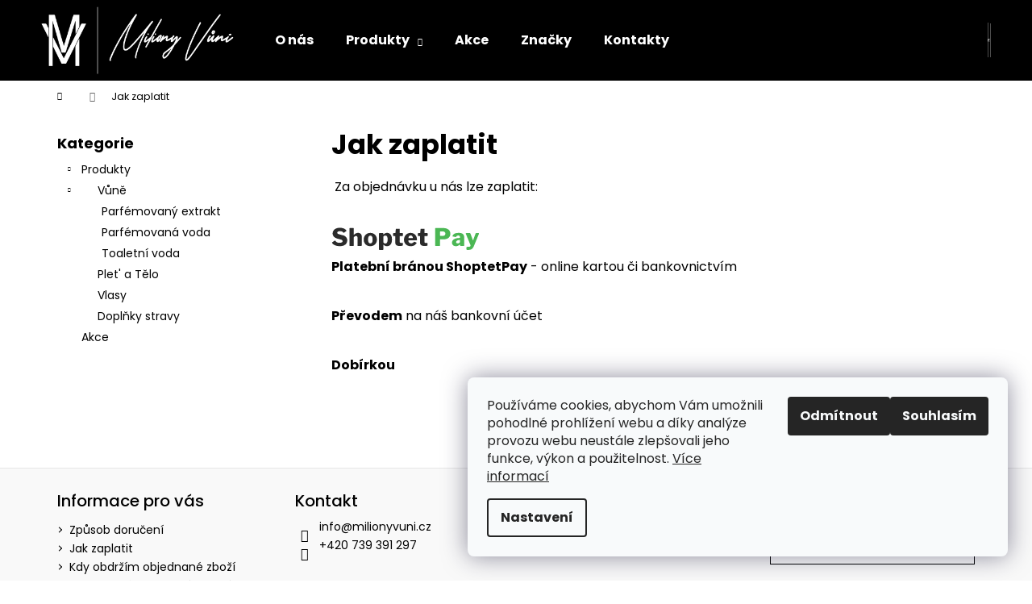

--- FILE ---
content_type: image/svg+xml
request_url: https://cdn.myshoptet.com/usr/www.milionyvuni.cz/user/documents/upload/shoptet-pay-logo.svg
body_size: 3948
content:
<svg width="184" height="28" viewBox="0 0 184 28" fill="none" xmlns="http://www.w3.org/2000/svg">
<path d="M14.85 6.35C14.35 5.81 13.79 5.39 13.17 5.09C12.57 4.77 11.74 4.61 10.68 4.61C9.56 4.61 8.71 4.8 8.13 5.18C7.57 5.54 7.29 6 7.29 6.56C7.29 6.94 7.45 7.3 7.77 7.64C8.09 7.98 8.65 8.25 9.45 8.45L14.31 9.77C16.11 10.25 17.46 11.05 18.36 12.17C19.26 13.29 19.71 14.63 19.71 16.19C19.71 17.63 19.33 18.89 18.57 19.97C17.83 21.03 16.76 21.85 15.36 22.43C13.96 23.01 12.32 23.3 10.44 23.3C8.32 23.3 6.39 22.95 4.65 22.25C2.93 21.53 1.71 20.57 0.99 19.37C0.89 19.17 0.84 19.02 0.84 18.92C0.84 18.76 0.95 18.6 1.17 18.44L3.87 16.58C4.09 16.44 4.28 16.37 4.44 16.37C4.64 16.37 4.8 16.45 4.92 16.61C5.64 17.53 6.36 18.18 7.08 18.56C7.82 18.94 8.79 19.13 9.99 19.13C11.21 19.13 12.17 18.95 12.87 18.59C13.59 18.23 13.95 17.71 13.95 17.03C13.95 16.11 13.22 15.45 11.76 15.05L7.2 13.85C5.44 13.39 4.06 12.58 3.06 11.42C2.06 10.24 1.56 8.89 1.56 7.37C1.56 6.07 1.93 4.9 2.67 3.86C3.41 2.8 4.45 1.97 5.79 1.37C7.15 0.749999 8.72 0.439999 10.5 0.439999C12.22 0.439999 13.82 0.729999 15.3 1.31C16.78 1.89 17.88 2.66 18.6 3.62C18.74 3.86 18.81 4.03 18.81 4.13C18.81 4.23 18.74 4.34 18.6 4.46L15.66 6.59C15.58 6.67 15.49 6.71 15.39 6.71C15.27 6.71 15.09 6.59 14.85 6.35ZM23.1729 23C22.9129 23 22.7329 22.95 22.6329 22.85C22.5329 22.75 22.4829 22.57 22.4829 22.31V1.37C22.4829 0.949999 22.6529 0.739999 22.9929 0.739999H27.2229C27.5629 0.739999 27.7329 0.929999 27.7329 1.31V8.9C27.7329 9.04 27.7729 9.11 27.8529 9.11C27.9129 9.11 27.9929 9.08 28.0929 9.02C28.9729 8.22 29.8029 7.65 30.5829 7.31C31.3629 6.97 32.1829 6.8 33.0429 6.8C34.5429 6.8 35.7029 7.23 36.5229 8.09C37.3429 8.93 37.7529 10.13 37.7529 11.69V22.19C37.7529 22.73 37.4729 23 36.9129 23H33.0429C32.8029 23 32.6329 22.95 32.5329 22.85C32.4529 22.75 32.4129 22.57 32.4129 22.31V12.35C32.4129 11.81 32.2429 11.39 31.9029 11.09C31.5829 10.77 31.1329 10.61 30.5529 10.61C30.0129 10.61 29.5229 10.75 29.0829 11.03C28.6629 11.29 28.2429 11.71 27.8229 12.29V22.22C27.8229 22.5 27.7529 22.7 27.6129 22.82C27.4729 22.94 27.2429 23 26.9229 23H23.1729ZM48.3005 23.3C46.7005 23.3 45.2805 22.96 44.0405 22.28C42.8005 21.58 41.8305 20.61 41.1305 19.37C40.4505 18.13 40.1105 16.72 40.1105 15.14C40.1105 13.52 40.4605 12.08 41.1605 10.82C41.8805 9.54 42.8605 8.55 44.1005 7.85C45.3605 7.15 46.7705 6.8 48.3305 6.8C49.9505 6.8 51.3805 7.16 52.6205 7.88C53.8605 8.58 54.8205 9.57 55.5005 10.85C56.2005 12.11 56.5505 13.54 56.5505 15.14C56.5505 16.7 56.2005 18.1 55.5005 19.34C54.8005 20.58 53.8205 21.55 52.5605 22.25C51.3205 22.95 49.9005 23.3 48.3005 23.3ZM48.3305 19.82C49.2905 19.82 50.0005 19.43 50.4605 18.65C50.9205 17.87 51.1505 16.66 51.1505 15.02C51.1505 13.38 50.9105 12.16 50.4305 11.36C49.9705 10.56 49.2705 10.16 48.3305 10.16C47.3905 10.16 46.6805 10.56 46.2005 11.36C45.7405 12.16 45.5105 13.38 45.5105 15.02C45.5105 16.64 45.7405 17.85 46.2005 18.65C46.6805 19.43 47.3905 19.82 48.3305 19.82ZM63.7088 7.1C63.9688 7.1 64.1488 7.15 64.2488 7.25C64.3488 7.35 64.3988 7.52 64.3988 7.76V8.51C64.3988 8.65 64.4588 8.72 64.5788 8.72C64.6788 8.72 64.7688 8.68 64.8488 8.6C65.4688 8.02 66.0988 7.58 66.7388 7.28C67.3988 6.96 68.1988 6.8 69.1388 6.8C70.9388 6.8 72.3888 7.49 73.4888 8.87C74.6088 10.25 75.1688 12.28 75.1688 14.96C75.1688 17.76 74.5888 19.85 73.4288 21.23C72.2888 22.61 70.7888 23.3 68.9288 23.3C68.1688 23.3 67.4688 23.18 66.8288 22.94C66.1888 22.7 65.5788 22.31 64.9988 21.77C64.7588 21.57 64.6088 21.47 64.5488 21.47C64.4488 21.47 64.3988 21.62 64.3988 21.92V27.38C64.3988 27.76 64.2288 27.95 63.8888 27.95H59.5688C59.2288 27.95 59.0588 27.75 59.0588 27.35V7.82C59.0588 7.56 59.1088 7.38 59.2088 7.28C59.3288 7.16 59.5288 7.1 59.8088 7.1H63.7088ZM64.3988 18.65C65.0788 19.55 65.8988 20 66.8588 20C67.7988 20 68.5188 19.61 69.0188 18.83C69.5188 18.03 69.7688 16.69 69.7688 14.81C69.7688 13.07 69.5188 11.85 69.0188 11.15C68.5388 10.45 67.8288 10.1 66.8888 10.1C66.1888 10.1 65.5988 10.3 65.1188 10.7C64.6388 11.1 64.3988 11.57 64.3988 12.11V18.65ZM85.0235 10.73C84.7835 10.73 84.6635 10.85 84.6635 11.09V17.57C84.6635 18.17 84.8235 18.61 85.1435 18.89C85.4835 19.17 86.0135 19.31 86.7335 19.31H88.1735C88.3135 19.31 88.4235 19.36 88.5035 19.46C88.6035 19.56 88.6535 19.69 88.6535 19.85L88.6235 22.01C88.6235 22.43 88.3635 22.69 87.8435 22.79C86.9435 22.93 85.6735 23 84.0335 23C82.5935 23 81.4435 22.66 80.5835 21.98C79.7435 21.3 79.3235 20.33 79.3235 19.07V11.24C79.3235 11.06 79.2935 10.93 79.2335 10.85C79.1735 10.77 79.0635 10.73 78.9035 10.73H77.2835C76.8435 10.73 76.6235 10.53 76.6235 10.13V7.61C76.6235 7.27 76.8235 7.1 77.2235 7.1H79.1435C79.3235 7.1 79.4335 6.99 79.4735 6.77L79.9235 2.27C79.9435 2.07 79.9835 1.93 80.0435 1.85C80.1235 1.75 80.2535 1.7 80.4335 1.7H84.2735C84.6335 1.7 84.8135 1.9 84.8135 2.3V6.77C84.8135 6.97 84.9135 7.07 85.1135 7.07H88.0835C88.2635 7.07 88.4035 7.12 88.5035 7.22C88.6235 7.3 88.6835 7.42 88.6835 7.58V10.13C88.6835 10.53 88.4535 10.73 87.9935 10.73H85.0235ZM95.5141 16.52C95.5141 17.52 95.8441 18.31 96.5041 18.89C97.1641 19.45 98.0041 19.73 99.0241 19.73C99.6441 19.73 100.224 19.59 100.764 19.31C101.324 19.03 101.924 18.56 102.564 17.9C102.644 17.82 102.734 17.78 102.834 17.78C102.934 17.78 103.034 17.8 103.134 17.84L105.594 18.86C105.774 18.94 105.864 19.05 105.864 19.19C105.864 19.27 105.814 19.38 105.714 19.52C104.714 20.96 103.654 21.95 102.534 22.49C101.414 23.03 100.004 23.3 98.3041 23.3C96.7441 23.3 95.3341 22.96 94.0741 22.28C92.8141 21.6 91.8241 20.66 91.1041 19.46C90.3841 18.24 90.0241 16.85 90.0241 15.29C90.0241 13.63 90.3941 12.16 91.1341 10.88C91.8741 9.58 92.8641 8.58 94.1041 7.88C95.3641 7.16 96.7341 6.8 98.2141 6.8C99.7741 6.8 101.154 7.14 102.354 7.82C103.554 8.48 104.494 9.45 105.174 10.73C105.854 12.01 106.194 13.53 106.194 15.29C106.194 15.57 106.164 15.76 106.104 15.86C106.064 15.96 105.924 16.02 105.684 16.04H95.9341C95.6541 16.04 95.5141 16.2 95.5141 16.52ZM100.494 13.22C100.694 13.22 100.824 13.2 100.884 13.16C100.964 13.1 101.004 12.98 101.004 12.8C101.004 12.12 100.774 11.48 100.314 10.88C99.8741 10.28 99.2541 9.98 98.4541 9.98C97.6141 9.98 96.9241 10.27 96.3841 10.85C95.8441 11.43 95.5841 12.21 95.6041 13.19L100.494 13.22ZM115.741 10.73C115.501 10.73 115.381 10.85 115.381 11.09V17.57C115.381 18.17 115.541 18.61 115.861 18.89C116.201 19.17 116.731 19.31 117.451 19.31H118.891C119.031 19.31 119.141 19.36 119.221 19.46C119.321 19.56 119.371 19.69 119.371 19.85L119.341 22.01C119.341 22.43 119.081 22.69 118.561 22.79C117.661 22.93 116.391 23 114.751 23C113.311 23 112.161 22.66 111.301 21.98C110.461 21.3 110.041 20.33 110.041 19.07V11.24C110.041 11.06 110.011 10.93 109.951 10.85C109.891 10.77 109.781 10.73 109.621 10.73H108.001C107.561 10.73 107.341 10.53 107.341 10.13V7.61C107.341 7.27 107.541 7.1 107.941 7.1H109.861C110.041 7.1 110.151 6.99 110.191 6.77L110.641 2.27C110.661 2.07 110.701 1.93 110.761 1.85C110.841 1.75 110.971 1.7 111.151 1.7H114.991C115.351 1.7 115.531 1.9 115.531 2.3V6.77C115.531 6.97 115.631 7.07 115.831 7.07H118.801C118.981 7.07 119.121 7.12 119.221 7.22C119.341 7.3 119.401 7.42 119.401 7.58V10.13C119.401 10.53 119.171 10.73 118.711 10.73H115.741Z" fill="#2B2B2B"/>
<path d="M147.612 7.82C147.612 9.26 147.272 10.51 146.592 11.57C145.912 12.61 144.952 13.41 143.712 13.97C142.472 14.51 141.042 14.78 139.422 14.78H135.132C134.912 14.78 134.802 14.88 134.802 15.08V22.22C134.802 22.5 134.732 22.7 134.592 22.82C134.452 22.94 134.222 23 133.902 23H129.432C129.172 23 128.992 22.95 128.892 22.85C128.792 22.73 128.742 22.55 128.742 22.31V1.37C128.742 0.949999 128.912 0.739999 129.252 0.739999H138.732C140.412 0.739999 141.922 1.01 143.262 1.55C144.602 2.07 145.662 2.86 146.442 3.92C147.222 4.98 147.612 6.28 147.612 7.82ZM141.432 7.73C141.432 6.89 141.142 6.23 140.562 5.75C140.002 5.27 139.272 5.03 138.372 5.03H135.432C135.192 5.03 135.022 5.08 134.922 5.18C134.842 5.26 134.802 5.41 134.802 5.63V9.86C134.802 10.08 134.832 10.24 134.892 10.34C134.952 10.42 135.072 10.46 135.252 10.46H138.552C139.432 10.46 140.132 10.21 140.652 9.71C141.172 9.21 141.432 8.55 141.432 7.73ZM158.941 21.62C157.621 22.74 156.111 23.3 154.411 23.3C152.931 23.3 151.751 22.89 150.871 22.07C149.991 21.25 149.551 20.2 149.551 18.92C149.551 17.78 149.911 16.78 150.631 15.92C151.351 15.04 152.381 14.36 153.721 13.88C155.081 13.4 156.681 13.15 158.521 13.13L159.121 13.1C159.441 13.1 159.601 12.96 159.601 12.68V12.11C159.601 11.45 159.411 10.94 159.031 10.58C158.671 10.22 158.141 10.04 157.441 10.04C156.881 10.04 156.361 10.17 155.881 10.43C155.421 10.67 155.041 11.07 154.741 11.63C154.681 11.75 154.621 11.84 154.561 11.9C154.501 11.94 154.411 11.96 154.291 11.96C154.171 11.96 154.071 11.95 153.991 11.93L150.511 11.21C150.311 11.17 150.211 11.05 150.211 10.85C150.211 10.73 150.251 10.56 150.331 10.34C151.251 7.98 153.701 6.8 157.681 6.8C160.181 6.8 161.971 7.24 163.051 8.12C164.131 8.98 164.671 10.2 164.671 11.78V22.25C164.671 22.55 164.631 22.75 164.551 22.85C164.471 22.95 164.301 23 164.041 23H160.411C160.191 23 160.031 22.92 159.931 22.76C159.831 22.6 159.751 22.37 159.691 22.07L159.661 21.62C159.641 21.44 159.571 21.35 159.451 21.35C159.331 21.35 159.161 21.44 158.941 21.62ZM159.601 16.1C159.601 15.92 159.561 15.79 159.481 15.71C159.421 15.63 159.311 15.59 159.151 15.59L158.671 15.62C158.131 15.64 157.551 15.75 156.931 15.95C156.331 16.13 155.811 16.42 155.371 16.82C154.951 17.2 154.741 17.66 154.741 18.2C154.741 18.72 154.921 19.13 155.281 19.43C155.661 19.73 156.161 19.88 156.781 19.88C157.521 19.88 158.181 19.65 158.761 19.19C159.321 18.71 159.601 18.27 159.601 17.87V16.1ZM169.332 27.95C168.652 27.95 168.192 27.91 167.952 27.83C167.732 27.77 167.622 27.61 167.622 27.35V24.65C167.622 24.29 167.902 24.11 168.462 24.11H170.532C171.132 24.11 171.632 23.93 172.032 23.57C172.452 23.21 172.662 22.82 172.662 22.4C172.662 22.32 172.642 22.2 172.602 22.04L166.782 7.91C166.762 7.85 166.752 7.77 166.752 7.67C166.752 7.51 166.802 7.38 166.902 7.28C167.002 7.16 167.142 7.1 167.322 7.1H171.762C171.942 7.1 172.092 7.15 172.212 7.25C172.352 7.35 172.452 7.48 172.512 7.64L175.422 15.68C175.482 15.88 175.562 15.98 175.662 15.98C175.762 15.98 175.852 15.88 175.932 15.68L178.842 7.64C179.022 7.28 179.262 7.1 179.562 7.1H182.562C182.742 7.1 182.872 7.15 182.952 7.25C183.052 7.35 183.102 7.48 183.102 7.64L183.042 7.88L177.042 22.52C176.422 24.04 175.782 25.18 175.122 25.94C174.462 26.72 173.692 27.25 172.812 27.53C171.932 27.81 170.772 27.95 169.332 27.95Z" fill="#4BB754"/>
</svg>
